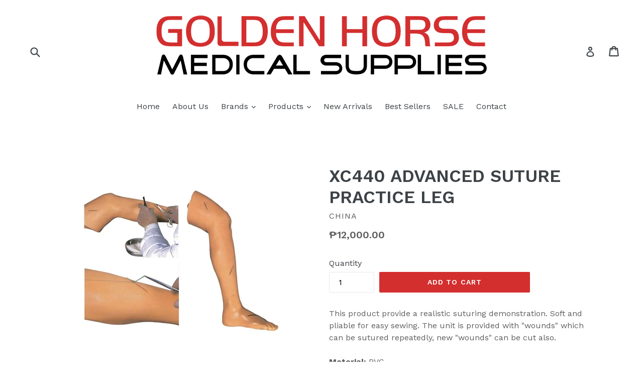

--- FILE ---
content_type: text/html; charset=utf-8
request_url: https://goldenhorsemedicalsupplies.com/products/xc440
body_size: 17302
content:
<!doctype html>
<!--[if IE 9]> <html class="ie9 no-js" lang="en"> <![endif]-->
<!--[if (gt IE 9)|!(IE)]><!--> <html class="no-js" lang="en"> <!--<![endif]-->
<head>
  <meta charset="utf-8">
  <meta http-equiv="X-UA-Compatible" content="IE=edge,chrome=1">
  <meta name="viewport" content="width=device-width,initial-scale=1">
  <meta name="theme-color" content="#d32f2f">
  <link rel="canonical" href="https://goldenhorsemedicalsupplies.com/products/xc440">
  <meta name="google-site-verification" content="iwYaPfNRG88rO-ihiYFj2B4UP2YFTjHKW0IQZbPPwNI" />
  
  <!-- Global site tag (gtag.js) - Google Analytics -->
  <script async src="https://www.googletagmanager.com/gtag/js?id=G-X3EQMHPX0C"></script>
  <script>
    window.dataLayer = window.dataLayer || [];
    function gtag(){dataLayer.push(arguments);}
    gtag('js', new Date());

    gtag('config', 'G-X3EQMHPX0C');
  </script>

  
    <link rel="shortcut icon" href="//goldenhorsemedicalsupplies.com/cdn/shop/files/favicon_32x32.jpg?v=1614281695" type="image/png">
  

  
  <title>
    XC440 ADVANCED SUTURE PRACTICE LEG
    
    
    
      &ndash; Golden Horse Medical Supplies
    
  </title>

  
    <meta name="description" content="This product provide a realistic suturing demonstration. Soft and pliable for easy sewing. The unit is provided with &quot;wounds&quot; which can be sutured repeatedly, new &quot;wounds&quot; can be cut also.Material: PVCCountry of Origin: China">
  

  <!-- /snippets/social-meta-tags.liquid -->
<meta property="og:site_name" content="Golden Horse Medical Supplies">
<meta property="og:url" content="https://goldenhorsemedicalsupplies.com/products/xc440">
<meta property="og:title" content="XC440 ADVANCED SUTURE PRACTICE LEG">
<meta property="og:type" content="product">
<meta property="og:description" content="This product provide a realistic suturing demonstration. Soft and pliable for easy sewing. The unit is provided with &quot;wounds&quot; which can be sutured repeatedly, new &quot;wounds&quot; can be cut also.Material: PVCCountry of Origin: China"><meta property="og:price:amount" content="12,000.00">
  <meta property="og:price:currency" content="PHP"><meta property="og:image" content="http://goldenhorsemedicalsupplies.com/cdn/shop/products/XC440-2T_1024x1024.jpg?v=1511244146">
<meta property="og:image:secure_url" content="https://goldenhorsemedicalsupplies.com/cdn/shop/products/XC440-2T_1024x1024.jpg?v=1511244146">

<meta name="twitter:site" content="@">
<meta name="twitter:card" content="summary_large_image">
<meta name="twitter:title" content="XC440 ADVANCED SUTURE PRACTICE LEG">
<meta name="twitter:description" content="This product provide a realistic suturing demonstration. Soft and pliable for easy sewing. The unit is provided with &quot;wounds&quot; which can be sutured repeatedly, new &quot;wounds&quot; can be cut also.Material: PVCCountry of Origin: China">


  <link href="//goldenhorsemedicalsupplies.com/cdn/shop/t/1/assets/theme.scss.css?v=183494175060166659781713488812" rel="stylesheet" type="text/css" media="all" />
  <link rel="preconnect" href="https://fonts.googleapis.com">
<link rel="preconnect" href="https://fonts.gstatic.com" crossorigin>



  <link rel="preload" as="style" href="//fonts.googleapis.com/css2?family=Work+Sans:wght@400;700&display=swap">
  <link href="//fonts.googleapis.com/css2?family=Work+Sans:wght@400;700&amp;display=swap" rel="stylesheet" type="text/css" media="all" />


  

    <link rel="preload" as="style" href="//fonts.googleapis.com/css2?family=Work+Sans:wght@600&display=swap">
    <link href="//fonts.googleapis.com/css2?family=Work+Sans:wght@600&amp;display=swap" rel="stylesheet" type="text/css" media="all" />
  



  <script>
    var theme = {
      strings: {
        addToCart: "Add to cart",
        soldOut: "Sold out",
        unavailable: "Unavailable",
        showMore: "Show More",
        showLess: "Show Less"
      },
      moneyFormat: "₱{{amount}}"
    }

    document.documentElement.className = document.documentElement.className.replace('no-js', 'js');
  </script>

  <!--[if (lte IE 9) ]><script src="//goldenhorsemedicalsupplies.com/cdn/shop/t/1/assets/match-media.min.js?v=22265819453975888031493349630" type="text/javascript"></script><![endif]-->

  

  <!--[if (gt IE 9)|!(IE)]><!--><script src="//goldenhorsemedicalsupplies.com/cdn/shop/t/1/assets/vendor.js?v=136118274122071307521493349631" defer="defer"></script><!--<![endif]-->
  <!--[if lte IE 9]><script src="//goldenhorsemedicalsupplies.com/cdn/shop/t/1/assets/vendor.js?v=136118274122071307521493349631"></script><![endif]-->

  <!--[if (gt IE 9)|!(IE)]><!--><script src="//goldenhorsemedicalsupplies.com/cdn/shop/t/1/assets/theme.js?v=157915646904488482801493349630" defer="defer"></script><!--<![endif]-->
  <!--[if lte IE 9]><script src="//goldenhorsemedicalsupplies.com/cdn/shop/t/1/assets/theme.js?v=157915646904488482801493349630"></script><![endif]-->

  <script async defer src="https://maps.googleapis.com/maps/api/js?key=AIzaSyD5M-yI9vE0DBFexxbVxuPJxn47U4T2DsM&callback=initMap"
  type="text/javascript"></script>
  
  <script>window.performance && window.performance.mark && window.performance.mark('shopify.content_for_header.start');</script><meta id="shopify-digital-wallet" name="shopify-digital-wallet" content="/19615767/digital_wallets/dialog">
<link rel="alternate" type="application/json+oembed" href="https://goldenhorsemedicalsupplies.com/products/xc440.oembed">
<script async="async" src="/checkouts/internal/preloads.js?locale=en-PH"></script>
<script id="shopify-features" type="application/json">{"accessToken":"a57989c20d9509cbafc92016b78f38fb","betas":["rich-media-storefront-analytics"],"domain":"goldenhorsemedicalsupplies.com","predictiveSearch":true,"shopId":19615767,"locale":"en"}</script>
<script>var Shopify = Shopify || {};
Shopify.shop = "goldenhorsemedicalsupplies.myshopify.com";
Shopify.locale = "en";
Shopify.currency = {"active":"PHP","rate":"1.0"};
Shopify.country = "PH";
Shopify.theme = {"name":"debut","id":181471699,"schema_name":"Debut","schema_version":"1.2.0","theme_store_id":796,"role":"main"};
Shopify.theme.handle = "null";
Shopify.theme.style = {"id":null,"handle":null};
Shopify.cdnHost = "goldenhorsemedicalsupplies.com/cdn";
Shopify.routes = Shopify.routes || {};
Shopify.routes.root = "/";</script>
<script type="module">!function(o){(o.Shopify=o.Shopify||{}).modules=!0}(window);</script>
<script>!function(o){function n(){var o=[];function n(){o.push(Array.prototype.slice.apply(arguments))}return n.q=o,n}var t=o.Shopify=o.Shopify||{};t.loadFeatures=n(),t.autoloadFeatures=n()}(window);</script>
<script id="shop-js-analytics" type="application/json">{"pageType":"product"}</script>
<script defer="defer" async type="module" src="//goldenhorsemedicalsupplies.com/cdn/shopifycloud/shop-js/modules/v2/client.init-shop-cart-sync_BT-GjEfc.en.esm.js"></script>
<script defer="defer" async type="module" src="//goldenhorsemedicalsupplies.com/cdn/shopifycloud/shop-js/modules/v2/chunk.common_D58fp_Oc.esm.js"></script>
<script defer="defer" async type="module" src="//goldenhorsemedicalsupplies.com/cdn/shopifycloud/shop-js/modules/v2/chunk.modal_xMitdFEc.esm.js"></script>
<script type="module">
  await import("//goldenhorsemedicalsupplies.com/cdn/shopifycloud/shop-js/modules/v2/client.init-shop-cart-sync_BT-GjEfc.en.esm.js");
await import("//goldenhorsemedicalsupplies.com/cdn/shopifycloud/shop-js/modules/v2/chunk.common_D58fp_Oc.esm.js");
await import("//goldenhorsemedicalsupplies.com/cdn/shopifycloud/shop-js/modules/v2/chunk.modal_xMitdFEc.esm.js");

  window.Shopify.SignInWithShop?.initShopCartSync?.({"fedCMEnabled":true,"windoidEnabled":true});

</script>
<script>(function() {
  var isLoaded = false;
  function asyncLoad() {
    if (isLoaded) return;
    isLoaded = true;
    var urls = ["https:\/\/cdn.hextom.com\/js\/freeshippingbar.js?shop=goldenhorsemedicalsupplies.myshopify.com"];
    for (var i = 0; i < urls.length; i++) {
      var s = document.createElement('script');
      s.type = 'text/javascript';
      s.async = true;
      s.src = urls[i];
      var x = document.getElementsByTagName('script')[0];
      x.parentNode.insertBefore(s, x);
    }
  };
  if(window.attachEvent) {
    window.attachEvent('onload', asyncLoad);
  } else {
    window.addEventListener('load', asyncLoad, false);
  }
})();</script>
<script id="__st">var __st={"a":19615767,"offset":28800,"reqid":"7e6054d6-1466-47d5-ab18-0ce7b809895f-1769154577","pageurl":"goldenhorsemedicalsupplies.com\/products\/xc440","u":"dc47724dd9ed","p":"product","rtyp":"product","rid":52717060115};</script>
<script>window.ShopifyPaypalV4VisibilityTracking = true;</script>
<script id="captcha-bootstrap">!function(){'use strict';const t='contact',e='account',n='new_comment',o=[[t,t],['blogs',n],['comments',n],[t,'customer']],c=[[e,'customer_login'],[e,'guest_login'],[e,'recover_customer_password'],[e,'create_customer']],r=t=>t.map((([t,e])=>`form[action*='/${t}']:not([data-nocaptcha='true']) input[name='form_type'][value='${e}']`)).join(','),a=t=>()=>t?[...document.querySelectorAll(t)].map((t=>t.form)):[];function s(){const t=[...o],e=r(t);return a(e)}const i='password',u='form_key',d=['recaptcha-v3-token','g-recaptcha-response','h-captcha-response',i],f=()=>{try{return window.sessionStorage}catch{return}},m='__shopify_v',_=t=>t.elements[u];function p(t,e,n=!1){try{const o=window.sessionStorage,c=JSON.parse(o.getItem(e)),{data:r}=function(t){const{data:e,action:n}=t;return t[m]||n?{data:e,action:n}:{data:t,action:n}}(c);for(const[e,n]of Object.entries(r))t.elements[e]&&(t.elements[e].value=n);n&&o.removeItem(e)}catch(o){console.error('form repopulation failed',{error:o})}}const l='form_type',E='cptcha';function T(t){t.dataset[E]=!0}const w=window,h=w.document,L='Shopify',v='ce_forms',y='captcha';let A=!1;((t,e)=>{const n=(g='f06e6c50-85a8-45c8-87d0-21a2b65856fe',I='https://cdn.shopify.com/shopifycloud/storefront-forms-hcaptcha/ce_storefront_forms_captcha_hcaptcha.v1.5.2.iife.js',D={infoText:'Protected by hCaptcha',privacyText:'Privacy',termsText:'Terms'},(t,e,n)=>{const o=w[L][v],c=o.bindForm;if(c)return c(t,g,e,D).then(n);var r;o.q.push([[t,g,e,D],n]),r=I,A||(h.body.append(Object.assign(h.createElement('script'),{id:'captcha-provider',async:!0,src:r})),A=!0)});var g,I,D;w[L]=w[L]||{},w[L][v]=w[L][v]||{},w[L][v].q=[],w[L][y]=w[L][y]||{},w[L][y].protect=function(t,e){n(t,void 0,e),T(t)},Object.freeze(w[L][y]),function(t,e,n,w,h,L){const[v,y,A,g]=function(t,e,n){const i=e?o:[],u=t?c:[],d=[...i,...u],f=r(d),m=r(i),_=r(d.filter((([t,e])=>n.includes(e))));return[a(f),a(m),a(_),s()]}(w,h,L),I=t=>{const e=t.target;return e instanceof HTMLFormElement?e:e&&e.form},D=t=>v().includes(t);t.addEventListener('submit',(t=>{const e=I(t);if(!e)return;const n=D(e)&&!e.dataset.hcaptchaBound&&!e.dataset.recaptchaBound,o=_(e),c=g().includes(e)&&(!o||!o.value);(n||c)&&t.preventDefault(),c&&!n&&(function(t){try{if(!f())return;!function(t){const e=f();if(!e)return;const n=_(t);if(!n)return;const o=n.value;o&&e.removeItem(o)}(t);const e=Array.from(Array(32),(()=>Math.random().toString(36)[2])).join('');!function(t,e){_(t)||t.append(Object.assign(document.createElement('input'),{type:'hidden',name:u})),t.elements[u].value=e}(t,e),function(t,e){const n=f();if(!n)return;const o=[...t.querySelectorAll(`input[type='${i}']`)].map((({name:t})=>t)),c=[...d,...o],r={};for(const[a,s]of new FormData(t).entries())c.includes(a)||(r[a]=s);n.setItem(e,JSON.stringify({[m]:1,action:t.action,data:r}))}(t,e)}catch(e){console.error('failed to persist form',e)}}(e),e.submit())}));const S=(t,e)=>{t&&!t.dataset[E]&&(n(t,e.some((e=>e===t))),T(t))};for(const o of['focusin','change'])t.addEventListener(o,(t=>{const e=I(t);D(e)&&S(e,y())}));const B=e.get('form_key'),M=e.get(l),P=B&&M;t.addEventListener('DOMContentLoaded',(()=>{const t=y();if(P)for(const e of t)e.elements[l].value===M&&p(e,B);[...new Set([...A(),...v().filter((t=>'true'===t.dataset.shopifyCaptcha))])].forEach((e=>S(e,t)))}))}(h,new URLSearchParams(w.location.search),n,t,e,['guest_login'])})(!0,!0)}();</script>
<script integrity="sha256-4kQ18oKyAcykRKYeNunJcIwy7WH5gtpwJnB7kiuLZ1E=" data-source-attribution="shopify.loadfeatures" defer="defer" src="//goldenhorsemedicalsupplies.com/cdn/shopifycloud/storefront/assets/storefront/load_feature-a0a9edcb.js" crossorigin="anonymous"></script>
<script data-source-attribution="shopify.dynamic_checkout.dynamic.init">var Shopify=Shopify||{};Shopify.PaymentButton=Shopify.PaymentButton||{isStorefrontPortableWallets:!0,init:function(){window.Shopify.PaymentButton.init=function(){};var t=document.createElement("script");t.src="https://goldenhorsemedicalsupplies.com/cdn/shopifycloud/portable-wallets/latest/portable-wallets.en.js",t.type="module",document.head.appendChild(t)}};
</script>
<script data-source-attribution="shopify.dynamic_checkout.buyer_consent">
  function portableWalletsHideBuyerConsent(e){var t=document.getElementById("shopify-buyer-consent"),n=document.getElementById("shopify-subscription-policy-button");t&&n&&(t.classList.add("hidden"),t.setAttribute("aria-hidden","true"),n.removeEventListener("click",e))}function portableWalletsShowBuyerConsent(e){var t=document.getElementById("shopify-buyer-consent"),n=document.getElementById("shopify-subscription-policy-button");t&&n&&(t.classList.remove("hidden"),t.removeAttribute("aria-hidden"),n.addEventListener("click",e))}window.Shopify?.PaymentButton&&(window.Shopify.PaymentButton.hideBuyerConsent=portableWalletsHideBuyerConsent,window.Shopify.PaymentButton.showBuyerConsent=portableWalletsShowBuyerConsent);
</script>
<script data-source-attribution="shopify.dynamic_checkout.cart.bootstrap">document.addEventListener("DOMContentLoaded",(function(){function t(){return document.querySelector("shopify-accelerated-checkout-cart, shopify-accelerated-checkout")}if(t())Shopify.PaymentButton.init();else{new MutationObserver((function(e,n){t()&&(Shopify.PaymentButton.init(),n.disconnect())})).observe(document.body,{childList:!0,subtree:!0})}}));
</script>

<script>window.performance && window.performance.mark && window.performance.mark('shopify.content_for_header.end');</script>

  <!-- Google Tag Manager -->
  <script>(function(w,d,s,l,i){w[l]=w[l]||[];w[l].push({'gtm.start':
  new Date().getTime(),event:'gtm.js'});var f=d.getElementsByTagName(s)[0],
  j=d.createElement(s),dl=l!='dataLayer'?'&l='+l:'';j.async=true;j.src=
  'https://www.googletagmanager.com/gtm.js?id='+i+dl;f.parentNode.insertBefore(j,f);
  })(window,document,'script','dataLayer','GTM-K5J79GFP');</script>
  <!-- End Google Tag Manager -->

<link href="https://monorail-edge.shopifysvc.com" rel="dns-prefetch">
<script>(function(){if ("sendBeacon" in navigator && "performance" in window) {try {var session_token_from_headers = performance.getEntriesByType('navigation')[0].serverTiming.find(x => x.name == '_s').description;} catch {var session_token_from_headers = undefined;}var session_cookie_matches = document.cookie.match(/_shopify_s=([^;]*)/);var session_token_from_cookie = session_cookie_matches && session_cookie_matches.length === 2 ? session_cookie_matches[1] : "";var session_token = session_token_from_headers || session_token_from_cookie || "";function handle_abandonment_event(e) {var entries = performance.getEntries().filter(function(entry) {return /monorail-edge.shopifysvc.com/.test(entry.name);});if (!window.abandonment_tracked && entries.length === 0) {window.abandonment_tracked = true;var currentMs = Date.now();var navigation_start = performance.timing.navigationStart;var payload = {shop_id: 19615767,url: window.location.href,navigation_start,duration: currentMs - navigation_start,session_token,page_type: "product"};window.navigator.sendBeacon("https://monorail-edge.shopifysvc.com/v1/produce", JSON.stringify({schema_id: "online_store_buyer_site_abandonment/1.1",payload: payload,metadata: {event_created_at_ms: currentMs,event_sent_at_ms: currentMs}}));}}window.addEventListener('pagehide', handle_abandonment_event);}}());</script>
<script id="web-pixels-manager-setup">(function e(e,d,r,n,o){if(void 0===o&&(o={}),!Boolean(null===(a=null===(i=window.Shopify)||void 0===i?void 0:i.analytics)||void 0===a?void 0:a.replayQueue)){var i,a;window.Shopify=window.Shopify||{};var t=window.Shopify;t.analytics=t.analytics||{};var s=t.analytics;s.replayQueue=[],s.publish=function(e,d,r){return s.replayQueue.push([e,d,r]),!0};try{self.performance.mark("wpm:start")}catch(e){}var l=function(){var e={modern:/Edge?\/(1{2}[4-9]|1[2-9]\d|[2-9]\d{2}|\d{4,})\.\d+(\.\d+|)|Firefox\/(1{2}[4-9]|1[2-9]\d|[2-9]\d{2}|\d{4,})\.\d+(\.\d+|)|Chrom(ium|e)\/(9{2}|\d{3,})\.\d+(\.\d+|)|(Maci|X1{2}).+ Version\/(15\.\d+|(1[6-9]|[2-9]\d|\d{3,})\.\d+)([,.]\d+|)( \(\w+\)|)( Mobile\/\w+|) Safari\/|Chrome.+OPR\/(9{2}|\d{3,})\.\d+\.\d+|(CPU[ +]OS|iPhone[ +]OS|CPU[ +]iPhone|CPU IPhone OS|CPU iPad OS)[ +]+(15[._]\d+|(1[6-9]|[2-9]\d|\d{3,})[._]\d+)([._]\d+|)|Android:?[ /-](13[3-9]|1[4-9]\d|[2-9]\d{2}|\d{4,})(\.\d+|)(\.\d+|)|Android.+Firefox\/(13[5-9]|1[4-9]\d|[2-9]\d{2}|\d{4,})\.\d+(\.\d+|)|Android.+Chrom(ium|e)\/(13[3-9]|1[4-9]\d|[2-9]\d{2}|\d{4,})\.\d+(\.\d+|)|SamsungBrowser\/([2-9]\d|\d{3,})\.\d+/,legacy:/Edge?\/(1[6-9]|[2-9]\d|\d{3,})\.\d+(\.\d+|)|Firefox\/(5[4-9]|[6-9]\d|\d{3,})\.\d+(\.\d+|)|Chrom(ium|e)\/(5[1-9]|[6-9]\d|\d{3,})\.\d+(\.\d+|)([\d.]+$|.*Safari\/(?![\d.]+ Edge\/[\d.]+$))|(Maci|X1{2}).+ Version\/(10\.\d+|(1[1-9]|[2-9]\d|\d{3,})\.\d+)([,.]\d+|)( \(\w+\)|)( Mobile\/\w+|) Safari\/|Chrome.+OPR\/(3[89]|[4-9]\d|\d{3,})\.\d+\.\d+|(CPU[ +]OS|iPhone[ +]OS|CPU[ +]iPhone|CPU IPhone OS|CPU iPad OS)[ +]+(10[._]\d+|(1[1-9]|[2-9]\d|\d{3,})[._]\d+)([._]\d+|)|Android:?[ /-](13[3-9]|1[4-9]\d|[2-9]\d{2}|\d{4,})(\.\d+|)(\.\d+|)|Mobile Safari.+OPR\/([89]\d|\d{3,})\.\d+\.\d+|Android.+Firefox\/(13[5-9]|1[4-9]\d|[2-9]\d{2}|\d{4,})\.\d+(\.\d+|)|Android.+Chrom(ium|e)\/(13[3-9]|1[4-9]\d|[2-9]\d{2}|\d{4,})\.\d+(\.\d+|)|Android.+(UC? ?Browser|UCWEB|U3)[ /]?(15\.([5-9]|\d{2,})|(1[6-9]|[2-9]\d|\d{3,})\.\d+)\.\d+|SamsungBrowser\/(5\.\d+|([6-9]|\d{2,})\.\d+)|Android.+MQ{2}Browser\/(14(\.(9|\d{2,})|)|(1[5-9]|[2-9]\d|\d{3,})(\.\d+|))(\.\d+|)|K[Aa][Ii]OS\/(3\.\d+|([4-9]|\d{2,})\.\d+)(\.\d+|)/},d=e.modern,r=e.legacy,n=navigator.userAgent;return n.match(d)?"modern":n.match(r)?"legacy":"unknown"}(),u="modern"===l?"modern":"legacy",c=(null!=n?n:{modern:"",legacy:""})[u],f=function(e){return[e.baseUrl,"/wpm","/b",e.hashVersion,"modern"===e.buildTarget?"m":"l",".js"].join("")}({baseUrl:d,hashVersion:r,buildTarget:u}),m=function(e){var d=e.version,r=e.bundleTarget,n=e.surface,o=e.pageUrl,i=e.monorailEndpoint;return{emit:function(e){var a=e.status,t=e.errorMsg,s=(new Date).getTime(),l=JSON.stringify({metadata:{event_sent_at_ms:s},events:[{schema_id:"web_pixels_manager_load/3.1",payload:{version:d,bundle_target:r,page_url:o,status:a,surface:n,error_msg:t},metadata:{event_created_at_ms:s}}]});if(!i)return console&&console.warn&&console.warn("[Web Pixels Manager] No Monorail endpoint provided, skipping logging."),!1;try{return self.navigator.sendBeacon.bind(self.navigator)(i,l)}catch(e){}var u=new XMLHttpRequest;try{return u.open("POST",i,!0),u.setRequestHeader("Content-Type","text/plain"),u.send(l),!0}catch(e){return console&&console.warn&&console.warn("[Web Pixels Manager] Got an unhandled error while logging to Monorail."),!1}}}}({version:r,bundleTarget:l,surface:e.surface,pageUrl:self.location.href,monorailEndpoint:e.monorailEndpoint});try{o.browserTarget=l,function(e){var d=e.src,r=e.async,n=void 0===r||r,o=e.onload,i=e.onerror,a=e.sri,t=e.scriptDataAttributes,s=void 0===t?{}:t,l=document.createElement("script"),u=document.querySelector("head"),c=document.querySelector("body");if(l.async=n,l.src=d,a&&(l.integrity=a,l.crossOrigin="anonymous"),s)for(var f in s)if(Object.prototype.hasOwnProperty.call(s,f))try{l.dataset[f]=s[f]}catch(e){}if(o&&l.addEventListener("load",o),i&&l.addEventListener("error",i),u)u.appendChild(l);else{if(!c)throw new Error("Did not find a head or body element to append the script");c.appendChild(l)}}({src:f,async:!0,onload:function(){if(!function(){var e,d;return Boolean(null===(d=null===(e=window.Shopify)||void 0===e?void 0:e.analytics)||void 0===d?void 0:d.initialized)}()){var d=window.webPixelsManager.init(e)||void 0;if(d){var r=window.Shopify.analytics;r.replayQueue.forEach((function(e){var r=e[0],n=e[1],o=e[2];d.publishCustomEvent(r,n,o)})),r.replayQueue=[],r.publish=d.publishCustomEvent,r.visitor=d.visitor,r.initialized=!0}}},onerror:function(){return m.emit({status:"failed",errorMsg:"".concat(f," has failed to load")})},sri:function(e){var d=/^sha384-[A-Za-z0-9+/=]+$/;return"string"==typeof e&&d.test(e)}(c)?c:"",scriptDataAttributes:o}),m.emit({status:"loading"})}catch(e){m.emit({status:"failed",errorMsg:(null==e?void 0:e.message)||"Unknown error"})}}})({shopId: 19615767,storefrontBaseUrl: "https://goldenhorsemedicalsupplies.com",extensionsBaseUrl: "https://extensions.shopifycdn.com/cdn/shopifycloud/web-pixels-manager",monorailEndpoint: "https://monorail-edge.shopifysvc.com/unstable/produce_batch",surface: "storefront-renderer",enabledBetaFlags: ["2dca8a86"],webPixelsConfigList: [{"id":"93782083","configuration":"{\"pixel_id\":\"1669330363254430\",\"pixel_type\":\"facebook_pixel\",\"metaapp_system_user_token\":\"-\"}","eventPayloadVersion":"v1","runtimeContext":"OPEN","scriptVersion":"ca16bc87fe92b6042fbaa3acc2fbdaa6","type":"APP","apiClientId":2329312,"privacyPurposes":["ANALYTICS","MARKETING","SALE_OF_DATA"],"dataSharingAdjustments":{"protectedCustomerApprovalScopes":["read_customer_address","read_customer_email","read_customer_name","read_customer_personal_data","read_customer_phone"]}},{"id":"68550723","eventPayloadVersion":"v1","runtimeContext":"LAX","scriptVersion":"1","type":"CUSTOM","privacyPurposes":["ANALYTICS"],"name":"Google Analytics tag (migrated)"},{"id":"shopify-app-pixel","configuration":"{}","eventPayloadVersion":"v1","runtimeContext":"STRICT","scriptVersion":"0450","apiClientId":"shopify-pixel","type":"APP","privacyPurposes":["ANALYTICS","MARKETING"]},{"id":"shopify-custom-pixel","eventPayloadVersion":"v1","runtimeContext":"LAX","scriptVersion":"0450","apiClientId":"shopify-pixel","type":"CUSTOM","privacyPurposes":["ANALYTICS","MARKETING"]}],isMerchantRequest: false,initData: {"shop":{"name":"Golden Horse Medical Supplies","paymentSettings":{"currencyCode":"PHP"},"myshopifyDomain":"goldenhorsemedicalsupplies.myshopify.com","countryCode":"PH","storefrontUrl":"https:\/\/goldenhorsemedicalsupplies.com"},"customer":null,"cart":null,"checkout":null,"productVariants":[{"price":{"amount":12000.0,"currencyCode":"PHP"},"product":{"title":"XC440 ADVANCED SUTURE PRACTICE LEG","vendor":"China","id":"52717060115","untranslatedTitle":"XC440 ADVANCED SUTURE PRACTICE LEG","url":"\/products\/xc440","type":"INSTRUCTIONAL MODEL"},"id":"513264713747","image":{"src":"\/\/goldenhorsemedicalsupplies.com\/cdn\/shop\/products\/XC440-2T.jpg?v=1511244146"},"sku":"","title":"Default Title","untranslatedTitle":"Default Title"}],"purchasingCompany":null},},"https://goldenhorsemedicalsupplies.com/cdn","fcfee988w5aeb613cpc8e4bc33m6693e112",{"modern":"","legacy":""},{"shopId":"19615767","storefrontBaseUrl":"https:\/\/goldenhorsemedicalsupplies.com","extensionBaseUrl":"https:\/\/extensions.shopifycdn.com\/cdn\/shopifycloud\/web-pixels-manager","surface":"storefront-renderer","enabledBetaFlags":"[\"2dca8a86\"]","isMerchantRequest":"false","hashVersion":"fcfee988w5aeb613cpc8e4bc33m6693e112","publish":"custom","events":"[[\"page_viewed\",{}],[\"product_viewed\",{\"productVariant\":{\"price\":{\"amount\":12000.0,\"currencyCode\":\"PHP\"},\"product\":{\"title\":\"XC440 ADVANCED SUTURE PRACTICE LEG\",\"vendor\":\"China\",\"id\":\"52717060115\",\"untranslatedTitle\":\"XC440 ADVANCED SUTURE PRACTICE LEG\",\"url\":\"\/products\/xc440\",\"type\":\"INSTRUCTIONAL MODEL\"},\"id\":\"513264713747\",\"image\":{\"src\":\"\/\/goldenhorsemedicalsupplies.com\/cdn\/shop\/products\/XC440-2T.jpg?v=1511244146\"},\"sku\":\"\",\"title\":\"Default Title\",\"untranslatedTitle\":\"Default Title\"}}]]"});</script><script>
  window.ShopifyAnalytics = window.ShopifyAnalytics || {};
  window.ShopifyAnalytics.meta = window.ShopifyAnalytics.meta || {};
  window.ShopifyAnalytics.meta.currency = 'PHP';
  var meta = {"product":{"id":52717060115,"gid":"gid:\/\/shopify\/Product\/52717060115","vendor":"China","type":"INSTRUCTIONAL MODEL","handle":"xc440","variants":[{"id":513264713747,"price":1200000,"name":"XC440 ADVANCED SUTURE PRACTICE LEG","public_title":null,"sku":""}],"remote":false},"page":{"pageType":"product","resourceType":"product","resourceId":52717060115,"requestId":"7e6054d6-1466-47d5-ab18-0ce7b809895f-1769154577"}};
  for (var attr in meta) {
    window.ShopifyAnalytics.meta[attr] = meta[attr];
  }
</script>
<script class="analytics">
  (function () {
    var customDocumentWrite = function(content) {
      var jquery = null;

      if (window.jQuery) {
        jquery = window.jQuery;
      } else if (window.Checkout && window.Checkout.$) {
        jquery = window.Checkout.$;
      }

      if (jquery) {
        jquery('body').append(content);
      }
    };

    var hasLoggedConversion = function(token) {
      if (token) {
        return document.cookie.indexOf('loggedConversion=' + token) !== -1;
      }
      return false;
    }

    var setCookieIfConversion = function(token) {
      if (token) {
        var twoMonthsFromNow = new Date(Date.now());
        twoMonthsFromNow.setMonth(twoMonthsFromNow.getMonth() + 2);

        document.cookie = 'loggedConversion=' + token + '; expires=' + twoMonthsFromNow;
      }
    }

    var trekkie = window.ShopifyAnalytics.lib = window.trekkie = window.trekkie || [];
    if (trekkie.integrations) {
      return;
    }
    trekkie.methods = [
      'identify',
      'page',
      'ready',
      'track',
      'trackForm',
      'trackLink'
    ];
    trekkie.factory = function(method) {
      return function() {
        var args = Array.prototype.slice.call(arguments);
        args.unshift(method);
        trekkie.push(args);
        return trekkie;
      };
    };
    for (var i = 0; i < trekkie.methods.length; i++) {
      var key = trekkie.methods[i];
      trekkie[key] = trekkie.factory(key);
    }
    trekkie.load = function(config) {
      trekkie.config = config || {};
      trekkie.config.initialDocumentCookie = document.cookie;
      var first = document.getElementsByTagName('script')[0];
      var script = document.createElement('script');
      script.type = 'text/javascript';
      script.onerror = function(e) {
        var scriptFallback = document.createElement('script');
        scriptFallback.type = 'text/javascript';
        scriptFallback.onerror = function(error) {
                var Monorail = {
      produce: function produce(monorailDomain, schemaId, payload) {
        var currentMs = new Date().getTime();
        var event = {
          schema_id: schemaId,
          payload: payload,
          metadata: {
            event_created_at_ms: currentMs,
            event_sent_at_ms: currentMs
          }
        };
        return Monorail.sendRequest("https://" + monorailDomain + "/v1/produce", JSON.stringify(event));
      },
      sendRequest: function sendRequest(endpointUrl, payload) {
        // Try the sendBeacon API
        if (window && window.navigator && typeof window.navigator.sendBeacon === 'function' && typeof window.Blob === 'function' && !Monorail.isIos12()) {
          var blobData = new window.Blob([payload], {
            type: 'text/plain'
          });

          if (window.navigator.sendBeacon(endpointUrl, blobData)) {
            return true;
          } // sendBeacon was not successful

        } // XHR beacon

        var xhr = new XMLHttpRequest();

        try {
          xhr.open('POST', endpointUrl);
          xhr.setRequestHeader('Content-Type', 'text/plain');
          xhr.send(payload);
        } catch (e) {
          console.log(e);
        }

        return false;
      },
      isIos12: function isIos12() {
        return window.navigator.userAgent.lastIndexOf('iPhone; CPU iPhone OS 12_') !== -1 || window.navigator.userAgent.lastIndexOf('iPad; CPU OS 12_') !== -1;
      }
    };
    Monorail.produce('monorail-edge.shopifysvc.com',
      'trekkie_storefront_load_errors/1.1',
      {shop_id: 19615767,
      theme_id: 181471699,
      app_name: "storefront",
      context_url: window.location.href,
      source_url: "//goldenhorsemedicalsupplies.com/cdn/s/trekkie.storefront.8d95595f799fbf7e1d32231b9a28fd43b70c67d3.min.js"});

        };
        scriptFallback.async = true;
        scriptFallback.src = '//goldenhorsemedicalsupplies.com/cdn/s/trekkie.storefront.8d95595f799fbf7e1d32231b9a28fd43b70c67d3.min.js';
        first.parentNode.insertBefore(scriptFallback, first);
      };
      script.async = true;
      script.src = '//goldenhorsemedicalsupplies.com/cdn/s/trekkie.storefront.8d95595f799fbf7e1d32231b9a28fd43b70c67d3.min.js';
      first.parentNode.insertBefore(script, first);
    };
    trekkie.load(
      {"Trekkie":{"appName":"storefront","development":false,"defaultAttributes":{"shopId":19615767,"isMerchantRequest":null,"themeId":181471699,"themeCityHash":"13926360624795545446","contentLanguage":"en","currency":"PHP","eventMetadataId":"2c5ab5df-cc7c-4d1e-911d-3a6c02c88e4d"},"isServerSideCookieWritingEnabled":true,"monorailRegion":"shop_domain","enabledBetaFlags":["65f19447"]},"Session Attribution":{},"S2S":{"facebookCapiEnabled":true,"source":"trekkie-storefront-renderer","apiClientId":580111}}
    );

    var loaded = false;
    trekkie.ready(function() {
      if (loaded) return;
      loaded = true;

      window.ShopifyAnalytics.lib = window.trekkie;

      var originalDocumentWrite = document.write;
      document.write = customDocumentWrite;
      try { window.ShopifyAnalytics.merchantGoogleAnalytics.call(this); } catch(error) {};
      document.write = originalDocumentWrite;

      window.ShopifyAnalytics.lib.page(null,{"pageType":"product","resourceType":"product","resourceId":52717060115,"requestId":"7e6054d6-1466-47d5-ab18-0ce7b809895f-1769154577","shopifyEmitted":true});

      var match = window.location.pathname.match(/checkouts\/(.+)\/(thank_you|post_purchase)/)
      var token = match? match[1]: undefined;
      if (!hasLoggedConversion(token)) {
        setCookieIfConversion(token);
        window.ShopifyAnalytics.lib.track("Viewed Product",{"currency":"PHP","variantId":513264713747,"productId":52717060115,"productGid":"gid:\/\/shopify\/Product\/52717060115","name":"XC440 ADVANCED SUTURE PRACTICE LEG","price":"12000.00","sku":"","brand":"China","variant":null,"category":"INSTRUCTIONAL MODEL","nonInteraction":true,"remote":false},undefined,undefined,{"shopifyEmitted":true});
      window.ShopifyAnalytics.lib.track("monorail:\/\/trekkie_storefront_viewed_product\/1.1",{"currency":"PHP","variantId":513264713747,"productId":52717060115,"productGid":"gid:\/\/shopify\/Product\/52717060115","name":"XC440 ADVANCED SUTURE PRACTICE LEG","price":"12000.00","sku":"","brand":"China","variant":null,"category":"INSTRUCTIONAL MODEL","nonInteraction":true,"remote":false,"referer":"https:\/\/goldenhorsemedicalsupplies.com\/products\/xc440"});
      }
    });


        var eventsListenerScript = document.createElement('script');
        eventsListenerScript.async = true;
        eventsListenerScript.src = "//goldenhorsemedicalsupplies.com/cdn/shopifycloud/storefront/assets/shop_events_listener-3da45d37.js";
        document.getElementsByTagName('head')[0].appendChild(eventsListenerScript);

})();</script>
  <script>
  if (!window.ga || (window.ga && typeof window.ga !== 'function')) {
    window.ga = function ga() {
      (window.ga.q = window.ga.q || []).push(arguments);
      if (window.Shopify && window.Shopify.analytics && typeof window.Shopify.analytics.publish === 'function') {
        window.Shopify.analytics.publish("ga_stub_called", {}, {sendTo: "google_osp_migration"});
      }
      console.error("Shopify's Google Analytics stub called with:", Array.from(arguments), "\nSee https://help.shopify.com/manual/promoting-marketing/pixels/pixel-migration#google for more information.");
    };
    if (window.Shopify && window.Shopify.analytics && typeof window.Shopify.analytics.publish === 'function') {
      window.Shopify.analytics.publish("ga_stub_initialized", {}, {sendTo: "google_osp_migration"});
    }
  }
</script>
<script
  defer
  src="https://goldenhorsemedicalsupplies.com/cdn/shopifycloud/perf-kit/shopify-perf-kit-3.0.4.min.js"
  data-application="storefront-renderer"
  data-shop-id="19615767"
  data-render-region="gcp-us-central1"
  data-page-type="product"
  data-theme-instance-id="181471699"
  data-theme-name="Debut"
  data-theme-version="1.2.0"
  data-monorail-region="shop_domain"
  data-resource-timing-sampling-rate="10"
  data-shs="true"
  data-shs-beacon="true"
  data-shs-export-with-fetch="true"
  data-shs-logs-sample-rate="1"
  data-shs-beacon-endpoint="https://goldenhorsemedicalsupplies.com/api/collect"
></script>
</head>

<body class="template-product">

  <!-- Google Tag Manager (noscript) -->
  <noscript><iframe src="https://www.googletagmanager.com/ns.html?id=GTM-K5J79GFP"
  height="0" width="0" style="display:none;visibility:hidden"></iframe></noscript>
  <!-- End Google Tag Manager (noscript) -->

  <a class="in-page-link visually-hidden skip-link" href="#MainContent">Skip to content</a>

  <div id="SearchDrawer" class="search-bar drawer drawer--top">
    <div class="search-bar__table">
      <div class="search-bar__table-cell search-bar__form-wrapper">
        <form class="search search-bar__form" action="/search" method="get" role="search">
          <button class="search-bar__submit search__submit btn--link" type="submit">
            <svg aria-hidden="true" focusable="false" role="presentation" class="icon icon-search" viewBox="0 0 37 40"><path d="M35.6 36l-9.8-9.8c4.1-5.4 3.6-13.2-1.3-18.1-5.4-5.4-14.2-5.4-19.7 0-5.4 5.4-5.4 14.2 0 19.7 2.6 2.6 6.1 4.1 9.8 4.1 3 0 5.9-1 8.3-2.8l9.8 9.8c.4.4.9.6 1.4.6s1-.2 1.4-.6c.9-.9.9-2.1.1-2.9zm-20.9-8.2c-2.6 0-5.1-1-7-2.9-3.9-3.9-3.9-10.1 0-14C9.6 9 12.2 8 14.7 8s5.1 1 7 2.9c3.9 3.9 3.9 10.1 0 14-1.9 1.9-4.4 2.9-7 2.9z"/></svg>
            <span class="icon__fallback-text">Submit</span>
          </button>
          <input class="search__input search-bar__input" type="search" name="q" value="" placeholder="Search" aria-label="Search">
        </form>
      </div>
      <div class="search-bar__table-cell text-right">
        <button type="button" class="btn--link search-bar__close js-drawer-close">
          <svg aria-hidden="true" focusable="false" role="presentation" class="icon icon-close" viewBox="0 0 37 40"><path d="M21.3 23l11-11c.8-.8.8-2 0-2.8-.8-.8-2-.8-2.8 0l-11 11-11-11c-.8-.8-2-.8-2.8 0-.8.8-.8 2 0 2.8l11 11-11 11c-.8.8-.8 2 0 2.8.4.4.9.6 1.4.6s1-.2 1.4-.6l11-11 11 11c.4.4.9.6 1.4.6s1-.2 1.4-.6c.8-.8.8-2 0-2.8l-11-11z"/></svg>
          <span class="icon__fallback-text">Close search</span>
        </button>
      </div>
    </div>
  </div>

  <div id="shopify-section-header" class="shopify-section">

<div data-section-id="header" data-section-type="header-section">
  <nav class="mobile-nav-wrapper medium-up--hide" role="navigation">
    <ul id="MobileNav" class="mobile-nav">
      
<li class="mobile-nav__item border-bottom">
          
            <a href="/" class="mobile-nav__link">
              Home
            </a>
          
        </li>
      
<li class="mobile-nav__item border-bottom">
          
            <a href="/pages/about-us" class="mobile-nav__link">
              About Us
            </a>
          
        </li>
      
<li class="mobile-nav__item border-bottom">
          
            <button type="button" class="btn--link js-toggle-submenu mobile-nav__link" data-target="brands" data-level="1">
              Brands
              <div class="mobile-nav__icon">
                <svg aria-hidden="true" focusable="false" role="presentation" class="icon icon-chevron-right" viewBox="0 0 284.49 498.98"><defs><style>.cls-1{fill:#231f20}</style></defs><path class="cls-1" d="M223.18 628.49a35 35 0 0 1-24.75-59.75L388.17 379 198.43 189.26a35 35 0 0 1 49.5-49.5l214.49 214.49a35 35 0 0 1 0 49.5L247.93 618.24a34.89 34.89 0 0 1-24.75 10.25z" transform="translate(-188.18 -129.51)"/></svg>
                <span class="icon__fallback-text">expand</span>
              </div>
            </button>
            <ul class="mobile-nav__dropdown" data-parent="brands" data-level="2">
              <li class="mobile-nav__item border-bottom">
                <div class="mobile-nav__table">
                  <div class="mobile-nav__table-cell mobile-nav__return">
                    <button class="btn--link js-toggle-submenu mobile-nav__return-btn" type="button">
                      <svg aria-hidden="true" focusable="false" role="presentation" class="icon icon-chevron-left" viewBox="0 0 284.49 498.98"><defs><style>.cls-1{fill:#231f20}</style></defs><path class="cls-1" d="M437.67 129.51a35 35 0 0 1 24.75 59.75L272.67 379l189.75 189.74a35 35 0 1 1-49.5 49.5L198.43 403.75a35 35 0 0 1 0-49.5l214.49-214.49a34.89 34.89 0 0 1 24.75-10.25z" transform="translate(-188.18 -129.51)"/></svg>
                      <span class="icon__fallback-text">collapse</span>
                    </button>
                  </div>
                  <a href="/pages/brands" class="mobile-nav__sublist-link mobile-nav__sublist-header">
                    Brands
                  </a>
                </div>
              </li>

              
                <li class="mobile-nav__item border-bottom">
                  <a href="/collections/allen-irving" class="mobile-nav__sublist-link">
                    Allen &amp; Irving
                  </a>
                </li>
              
                <li class="mobile-nav__item border-bottom">
                  <a href="/collections/atomy-products" class="mobile-nav__sublist-link">
                    Atomy Products
                  </a>
                </li>
              
                <li class="mobile-nav__item border-bottom">
                  <a href="/collections/baumanometer" class="mobile-nav__sublist-link">
                    Baumanometer
                  </a>
                </li>
              
                <li class="mobile-nav__item border-bottom">
                  <a href="/collections/bb-tape" class="mobile-nav__sublist-link">
                    BB Tape
                  </a>
                </li>
              
                <li class="mobile-nav__item border-bottom">
                  <a href="/collections/heartway" class="mobile-nav__sublist-link">
                    Heartway
                  </a>
                </li>
              
                <li class="mobile-nav__item border-bottom">
                  <a href="/collections/i-m" class="mobile-nav__sublist-link">
                    I-M
                  </a>
                </li>
              
                <li class="mobile-nav__item border-bottom">
                  <a href="/collections/medchoice" class="mobile-nav__sublist-link">
                    Medchoice
                  </a>
                </li>
              
                <li class="mobile-nav__item border-bottom">
                  <a href="/collections/mti-france" class="mobile-nav__sublist-link">
                    MTI-France
                  </a>
                </li>
              
                <li class="mobile-nav__item border-bottom">
                  <a href="/collections/omron" class="mobile-nav__sublist-link">
                    Omron
                  </a>
                </li>
              
                <li class="mobile-nav__item border-bottom">
                  <a href="/collections/spirit" class="mobile-nav__sublist-link">
                    Spirit
                  </a>
                </li>
              
                <li class="mobile-nav__item border-bottom">
                  <a href="/collections/sturdy" class="mobile-nav__sublist-link">
                    Sturdy
                  </a>
                </li>
              
                <li class="mobile-nav__item">
                  <a href="/collections/theraband" class="mobile-nav__sublist-link">
                    Theraband
                  </a>
                </li>
              

            </ul>
          
        </li>
      
<li class="mobile-nav__item border-bottom">
          
            <button type="button" class="btn--link js-toggle-submenu mobile-nav__link" data-target="products" data-level="1">
              Products
              <div class="mobile-nav__icon">
                <svg aria-hidden="true" focusable="false" role="presentation" class="icon icon-chevron-right" viewBox="0 0 284.49 498.98"><defs><style>.cls-1{fill:#231f20}</style></defs><path class="cls-1" d="M223.18 628.49a35 35 0 0 1-24.75-59.75L388.17 379 198.43 189.26a35 35 0 0 1 49.5-49.5l214.49 214.49a35 35 0 0 1 0 49.5L247.93 618.24a34.89 34.89 0 0 1-24.75 10.25z" transform="translate(-188.18 -129.51)"/></svg>
                <span class="icon__fallback-text">expand</span>
              </div>
            </button>
            <ul class="mobile-nav__dropdown" data-parent="products" data-level="2">
              <li class="mobile-nav__item border-bottom">
                <div class="mobile-nav__table">
                  <div class="mobile-nav__table-cell mobile-nav__return">
                    <button class="btn--link js-toggle-submenu mobile-nav__return-btn" type="button">
                      <svg aria-hidden="true" focusable="false" role="presentation" class="icon icon-chevron-left" viewBox="0 0 284.49 498.98"><defs><style>.cls-1{fill:#231f20}</style></defs><path class="cls-1" d="M437.67 129.51a35 35 0 0 1 24.75 59.75L272.67 379l189.75 189.74a35 35 0 1 1-49.5 49.5L198.43 403.75a35 35 0 0 1 0-49.5l214.49-214.49a34.89 34.89 0 0 1 24.75-10.25z" transform="translate(-188.18 -129.51)"/></svg>
                      <span class="icon__fallback-text">collapse</span>
                    </button>
                  </div>
                  <a href="/collections/all" class="mobile-nav__sublist-link mobile-nav__sublist-header">
                    Products
                  </a>
                </div>
              </li>

              
                <li class="mobile-nav__item border-bottom">
                  <a href="/collections/apparel-and-linen" class="mobile-nav__sublist-link">
                    Apparel and Linen
                  </a>
                </li>
              
                <li class="mobile-nav__item border-bottom">
                  <a href="/collections/assistive-devices" class="mobile-nav__sublist-link">
                    Assistive Devices
                  </a>
                </li>
              
                <li class="mobile-nav__item border-bottom">
                  <a href="/collections/blood-pressure-apparatuses" class="mobile-nav__sublist-link">
                    Blood Pressure Apparatuses
                  </a>
                </li>
              
                <li class="mobile-nav__item border-bottom">
                  <a href="/collections/commode-chairs" class="mobile-nav__sublist-link">
                    Commode Chairs
                  </a>
                </li>
              
                <li class="mobile-nav__item border-bottom">
                  <a href="/collections/diagnostic-instruments" class="mobile-nav__sublist-link">
                    Diagnostic Instruments
                  </a>
                </li>
              
                <li class="mobile-nav__item border-bottom">
                  <a href="/collections/eye-care" class="mobile-nav__sublist-link">
                    Eye Care
                  </a>
                </li>
              
                <li class="mobile-nav__item border-bottom">
                  <a href="/collections/first-aid-kit" class="mobile-nav__sublist-link">
                    First Aid Kit
                  </a>
                </li>
              
                <li class="mobile-nav__item border-bottom">
                  <a href="/collections/atomy-products-1" class="mobile-nav__sublist-link">
                    Food Supplements
                  </a>
                </li>
              
                <li class="mobile-nav__item border-bottom">
                  <a href="/collections/home-care" class="mobile-nav__sublist-link">
                    Home Care
                  </a>
                </li>
              
                <li class="mobile-nav__item border-bottom">
                  <a href="/collections/hospital-beds" class="mobile-nav__sublist-link">
                    Hospital Beds
                  </a>
                </li>
              
                <li class="mobile-nav__item border-bottom">
                  <a href="/collections/hospital-equipment" class="mobile-nav__sublist-link">
                    Hospital Equipment
                  </a>
                </li>
              
                <li class="mobile-nav__item border-bottom">
                  <a href="/collections/hot-and-cold-pack" class="mobile-nav__sublist-link">
                    Hot and Cold Pack
                  </a>
                </li>
              
                <li class="mobile-nav__item border-bottom">
                  <a href="/collections/instructional-models" class="mobile-nav__sublist-link">
                    Instructional Models
                  </a>
                </li>
              
                <li class="mobile-nav__item border-bottom">
                  <a href="/collections/medical-stockings" class="mobile-nav__sublist-link">
                    Medical Stockings
                  </a>
                </li>
              
                <li class="mobile-nav__item border-bottom">
                  <a href="/collections/medical-supplies" class="mobile-nav__sublist-link">
                    Medical Supplies
                  </a>
                </li>
              
                <li class="mobile-nav__item border-bottom">
                  <a href="/collections/personal-protective-equipment" class="mobile-nav__sublist-link">
                    Personal Protective Equipment
                  </a>
                </li>
              
                <li class="mobile-nav__item border-bottom">
                  <a href="/collections/physical-therapy" class="mobile-nav__sublist-link">
                    Physical Therapy
                  </a>
                </li>
              
                <li class="mobile-nav__item border-bottom">
                  <a href="/collections/rehabilitation-supports" class="mobile-nav__sublist-link">
                    Rehabilitation Support
                  </a>
                </li>
              
                <li class="mobile-nav__item border-bottom">
                  <a href="/collections/rescue-and-emergency" class="mobile-nav__sublist-link">
                    Rescue and Emergency
                  </a>
                </li>
              
                <li class="mobile-nav__item border-bottom">
                  <a href="/collections/respiratory-care" class="mobile-nav__sublist-link">
                    Repiratory Care
                  </a>
                </li>
              
                <li class="mobile-nav__item border-bottom">
                  <a href="/collections/silicone-foot-protectors" class="mobile-nav__sublist-link">
                    Silicone Foot Protectors
                  </a>
                </li>
              
                <li class="mobile-nav__item border-bottom">
                  <a href="/collections/sterilization-devices" class="mobile-nav__sublist-link">
                    Sterilization Devices
                  </a>
                </li>
              
                <li class="mobile-nav__item border-bottom">
                  <a href="/collections/solutions-1" class="mobile-nav__sublist-link">
                    Solutions
                  </a>
                </li>
              
                <li class="mobile-nav__item border-bottom">
                  <a href="/collections/surgical-instruments" class="mobile-nav__sublist-link">
                    Surgical Instruments
                  </a>
                </li>
              
                <li class="mobile-nav__item border-bottom">
                  <a href="/collections/theraband-items" class="mobile-nav__sublist-link">
                    Theraband Items
                  </a>
                </li>
              
                <li class="mobile-nav__item border-bottom">
                  <a href="/collections/weighing-scales" class="mobile-nav__sublist-link">
                    Weighing Scales
                  </a>
                </li>
              
                <li class="mobile-nav__item border-bottom">
                  <a href="/collections/wheelchairs" class="mobile-nav__sublist-link">
                    Wheelchairs
                  </a>
                </li>
              
                <li class="mobile-nav__item border-bottom">
                  <a href="/collections/wheelchair-accessories" class="mobile-nav__sublist-link">
                    Wheelchair Accessories
                  </a>
                </li>
              
                <li class="mobile-nav__item">
                  <a href="/collections/wound-care" class="mobile-nav__sublist-link">
                    Wound Care
                  </a>
                </li>
              

            </ul>
          
        </li>
      
<li class="mobile-nav__item border-bottom">
          
            <a href="/collections/new-arrivals" class="mobile-nav__link">
              New Arrivals
            </a>
          
        </li>
      
<li class="mobile-nav__item border-bottom">
          
            <a href="/collections/best-sellers" class="mobile-nav__link">
              Best Sellers
            </a>
          
        </li>
      
<li class="mobile-nav__item border-bottom">
          
            <a href="/collections/sale" class="mobile-nav__link">
              SALE
            </a>
          
        </li>
      
<li class="mobile-nav__item">
          
            <a href="/pages/contact-us" class="mobile-nav__link">
              Contact
            </a>
          
        </li>
      
    </ul>
  </nav>

  

  <header class="site-header logo--center" role="banner">
    <div class="grid grid--no-gutters grid--table">
      
        <div class="grid__item small--hide medium-up--one-quarter">
          <div class="site-header__search">
            <form action="/search" method="get" class="search-header search" role="search">
  <input class="search-header__input search__input"
    type="search"
    name="q"
    placeholder="Search"
    aria-label="Search">
  <button class="search-header__submit search__submit btn--link" type="submit">
    <svg aria-hidden="true" focusable="false" role="presentation" class="icon icon-search" viewBox="0 0 37 40"><path d="M35.6 36l-9.8-9.8c4.1-5.4 3.6-13.2-1.3-18.1-5.4-5.4-14.2-5.4-19.7 0-5.4 5.4-5.4 14.2 0 19.7 2.6 2.6 6.1 4.1 9.8 4.1 3 0 5.9-1 8.3-2.8l9.8 9.8c.4.4.9.6 1.4.6s1-.2 1.4-.6c.9-.9.9-2.1.1-2.9zm-20.9-8.2c-2.6 0-5.1-1-7-2.9-3.9-3.9-3.9-10.1 0-14C9.6 9 12.2 8 14.7 8s5.1 1 7 2.9c3.9 3.9 3.9 10.1 0 14-1.9 1.9-4.4 2.9-7 2.9z"/></svg>
    <span class="icon__fallback-text">Submit</span>
  </button>
</form>

          </div>
        </div>
      

      

      <div class="grid__item small--one-half medium--one-third large-up--one-quarter logo-align--center">
        
        
          <div class="h2 site-header__logo" itemscope itemtype="http://schema.org/Organization">
        
          
            <a href="/" itemprop="url" class="site-header__logo-image site-header__logo-image--centered">
              
              <img src="//goldenhorsemedicalsupplies.com/cdn/shop/files/Logo_660x120_660x.png?v=1614281695"
                   srcset="//goldenhorsemedicalsupplies.com/cdn/shop/files/Logo_660x120_660x.png?v=1614281695 1x, //goldenhorsemedicalsupplies.com/cdn/shop/files/Logo_660x120_660x@2x.png?v=1614281695 2x"
                   alt="Golden Horse Medical Supplies"
                   itemprop="logo">
            </a>
          
        
          </div>
        
      </div>

      

      <div class="grid__item small--one-half medium-up--one-quarter text-right site-header__icons site-header__icons--plus">
        <div class="site-header__icons-wrapper">
          

          <button type="button" class="btn--link site-header__search-toggle js-drawer-open-top medium-up--hide">
            <svg aria-hidden="true" focusable="false" role="presentation" class="icon icon-search" viewBox="0 0 37 40"><path d="M35.6 36l-9.8-9.8c4.1-5.4 3.6-13.2-1.3-18.1-5.4-5.4-14.2-5.4-19.7 0-5.4 5.4-5.4 14.2 0 19.7 2.6 2.6 6.1 4.1 9.8 4.1 3 0 5.9-1 8.3-2.8l9.8 9.8c.4.4.9.6 1.4.6s1-.2 1.4-.6c.9-.9.9-2.1.1-2.9zm-20.9-8.2c-2.6 0-5.1-1-7-2.9-3.9-3.9-3.9-10.1 0-14C9.6 9 12.2 8 14.7 8s5.1 1 7 2.9c3.9 3.9 3.9 10.1 0 14-1.9 1.9-4.4 2.9-7 2.9z"/></svg>
            <span class="icon__fallback-text">Search</span>
          </button>

          
            
              <a href="/account/login" class="site-header__account">
                <svg aria-hidden="true" focusable="false" role="presentation" class="icon icon-login" viewBox="0 0 28.33 37.68"><path d="M14.17 14.9a7.45 7.45 0 1 0-7.5-7.45 7.46 7.46 0 0 0 7.5 7.45zm0-10.91a3.45 3.45 0 1 1-3.5 3.46A3.46 3.46 0 0 1 14.17 4zM14.17 16.47A14.18 14.18 0 0 0 0 30.68c0 1.41.66 4 5.11 5.66a27.17 27.17 0 0 0 9.06 1.34c6.54 0 14.17-1.84 14.17-7a14.18 14.18 0 0 0-14.17-14.21zm0 17.21c-6.3 0-10.17-1.77-10.17-3a10.17 10.17 0 1 1 20.33 0c.01 1.23-3.86 3-10.16 3z"/></svg>
                <span class="icon__fallback-text">Log in</span>
              </a>
            
          

          <a href="/cart" class="site-header__cart">
            <svg aria-hidden="true" focusable="false" role="presentation" class="icon icon-cart" viewBox="0 0 37 40"><path d="M36.5 34.8L33.3 8h-5.9C26.7 3.9 23 .8 18.5.8S10.3 3.9 9.6 8H3.7L.5 34.8c-.2 1.5.4 2.4.9 3 .5.5 1.4 1.2 3.1 1.2h28c1.3 0 2.4-.4 3.1-1.3.7-.7 1-1.8.9-2.9zm-18-30c2.2 0 4.1 1.4 4.7 3.2h-9.5c.7-1.9 2.6-3.2 4.8-3.2zM4.5 35l2.8-23h2.2v3c0 1.1.9 2 2 2s2-.9 2-2v-3h10v3c0 1.1.9 2 2 2s2-.9 2-2v-3h2.2l2.8 23h-28z"/></svg>
            <span class="visually-hidden">Cart</span>
            <span class="icon__fallback-text">Cart</span>
            
          </a>

          
            <button type="button" class="btn--link site-header__menu js-mobile-nav-toggle mobile-nav--open">
              <svg aria-hidden="true" focusable="false" role="presentation" class="icon icon-hamburger" viewBox="0 0 37 40"><path d="M33.5 25h-30c-1.1 0-2-.9-2-2s.9-2 2-2h30c1.1 0 2 .9 2 2s-.9 2-2 2zm0-11.5h-30c-1.1 0-2-.9-2-2s.9-2 2-2h30c1.1 0 2 .9 2 2s-.9 2-2 2zm0 23h-30c-1.1 0-2-.9-2-2s.9-2 2-2h30c1.1 0 2 .9 2 2s-.9 2-2 2z"/></svg>
              <svg aria-hidden="true" focusable="false" role="presentation" class="icon icon-close" viewBox="0 0 37 40"><path d="M21.3 23l11-11c.8-.8.8-2 0-2.8-.8-.8-2-.8-2.8 0l-11 11-11-11c-.8-.8-2-.8-2.8 0-.8.8-.8 2 0 2.8l11 11-11 11c-.8.8-.8 2 0 2.8.4.4.9.6 1.4.6s1-.2 1.4-.6l11-11 11 11c.4.4.9.6 1.4.6s1-.2 1.4-.6c.8-.8.8-2 0-2.8l-11-11z"/></svg>
              <span class="icon__fallback-text">expand/collapse</span>
            </button>
          
        </div>

      </div>
    </div>
  </header>

  
  <nav class="small--hide" id="AccessibleNav" role="navigation">
    <ul class="site-nav list--inline site-nav--centered" id="SiteNav">
  

      <li >
        <a href="/" class="site-nav__link site-nav__link--main">Home</a>
      </li>
    
  

      <li >
        <a href="/pages/about-us" class="site-nav__link site-nav__link--main">About Us</a>
      </li>
    
  

      <li class="site-nav--has-dropdown">
        <a href="/pages/brands" class="site-nav__link site-nav__link--main" aria-has-popup="true" aria-expanded="false" aria-controls="SiteNavLabel-brands">
          Brands
          <svg aria-hidden="true" focusable="false" role="presentation" class="icon icon--wide icon-chevron-down" viewBox="0 0 498.98 284.49"><defs><style>.cls-1{fill:#231f20}</style></defs><path class="cls-1" d="M80.93 271.76A35 35 0 0 1 140.68 247l189.74 189.75L520.16 247a35 35 0 1 1 49.5 49.5L355.17 511a35 35 0 0 1-49.5 0L91.18 296.5a34.89 34.89 0 0 1-10.25-24.74z" transform="translate(-80.93 -236.76)"/></svg>
          <span class="visually-hidden">expand</span>
        </a>

        <div class="site-nav__dropdown" id="SiteNavLabel-brands">
          <ul>
            
              <li >
                <a href="/collections/allen-irving" class="site-nav__link site-nav__child-link">Allen &amp; Irving</a>
              </li>
            
              <li >
                <a href="/collections/atomy-products" class="site-nav__link site-nav__child-link">Atomy Products</a>
              </li>
            
              <li >
                <a href="/collections/baumanometer" class="site-nav__link site-nav__child-link">Baumanometer</a>
              </li>
            
              <li >
                <a href="/collections/bb-tape" class="site-nav__link site-nav__child-link">BB Tape</a>
              </li>
            
              <li >
                <a href="/collections/heartway" class="site-nav__link site-nav__child-link">Heartway</a>
              </li>
            
              <li >
                <a href="/collections/i-m" class="site-nav__link site-nav__child-link">I-M</a>
              </li>
            
              <li >
                <a href="/collections/medchoice" class="site-nav__link site-nav__child-link">Medchoice</a>
              </li>
            
              <li >
                <a href="/collections/mti-france" class="site-nav__link site-nav__child-link">MTI-France</a>
              </li>
            
              <li >
                <a href="/collections/omron" class="site-nav__link site-nav__child-link">Omron</a>
              </li>
            
              <li >
                <a href="/collections/spirit" class="site-nav__link site-nav__child-link">Spirit</a>
              </li>
            
              <li >
                <a href="/collections/sturdy" class="site-nav__link site-nav__child-link">Sturdy</a>
              </li>
            
              <li >
                <a href="/collections/theraband" class="site-nav__link site-nav__child-link site-nav__link--last">Theraband</a>
              </li>
            
          </ul>
        </div>
      </li>
    
  

      <li class="site-nav--has-dropdown">
        <a href="/collections/all" class="site-nav__link site-nav__link--main" aria-has-popup="true" aria-expanded="false" aria-controls="SiteNavLabel-products">
          Products
          <svg aria-hidden="true" focusable="false" role="presentation" class="icon icon--wide icon-chevron-down" viewBox="0 0 498.98 284.49"><defs><style>.cls-1{fill:#231f20}</style></defs><path class="cls-1" d="M80.93 271.76A35 35 0 0 1 140.68 247l189.74 189.75L520.16 247a35 35 0 1 1 49.5 49.5L355.17 511a35 35 0 0 1-49.5 0L91.18 296.5a34.89 34.89 0 0 1-10.25-24.74z" transform="translate(-80.93 -236.76)"/></svg>
          <span class="visually-hidden">expand</span>
        </a>

        <div class="site-nav__dropdown" id="SiteNavLabel-products">
          <ul>
            
              <li >
                <a href="/collections/apparel-and-linen" class="site-nav__link site-nav__child-link">Apparel and Linen</a>
              </li>
            
              <li >
                <a href="/collections/assistive-devices" class="site-nav__link site-nav__child-link">Assistive Devices</a>
              </li>
            
              <li >
                <a href="/collections/blood-pressure-apparatuses" class="site-nav__link site-nav__child-link">Blood Pressure Apparatuses</a>
              </li>
            
              <li >
                <a href="/collections/commode-chairs" class="site-nav__link site-nav__child-link">Commode Chairs</a>
              </li>
            
              <li >
                <a href="/collections/diagnostic-instruments" class="site-nav__link site-nav__child-link">Diagnostic Instruments</a>
              </li>
            
              <li >
                <a href="/collections/eye-care" class="site-nav__link site-nav__child-link">Eye Care</a>
              </li>
            
              <li >
                <a href="/collections/first-aid-kit" class="site-nav__link site-nav__child-link">First Aid Kit</a>
              </li>
            
              <li >
                <a href="/collections/atomy-products-1" class="site-nav__link site-nav__child-link">Food Supplements</a>
              </li>
            
              <li >
                <a href="/collections/home-care" class="site-nav__link site-nav__child-link">Home Care</a>
              </li>
            
              <li >
                <a href="/collections/hospital-beds" class="site-nav__link site-nav__child-link">Hospital Beds</a>
              </li>
            
              <li >
                <a href="/collections/hospital-equipment" class="site-nav__link site-nav__child-link">Hospital Equipment</a>
              </li>
            
              <li >
                <a href="/collections/hot-and-cold-pack" class="site-nav__link site-nav__child-link">Hot and Cold Pack</a>
              </li>
            
              <li >
                <a href="/collections/instructional-models" class="site-nav__link site-nav__child-link">Instructional Models</a>
              </li>
            
              <li >
                <a href="/collections/medical-stockings" class="site-nav__link site-nav__child-link">Medical Stockings</a>
              </li>
            
              <li >
                <a href="/collections/medical-supplies" class="site-nav__link site-nav__child-link">Medical Supplies</a>
              </li>
            
              <li >
                <a href="/collections/personal-protective-equipment" class="site-nav__link site-nav__child-link">Personal Protective Equipment</a>
              </li>
            
              <li >
                <a href="/collections/physical-therapy" class="site-nav__link site-nav__child-link">Physical Therapy</a>
              </li>
            
              <li >
                <a href="/collections/rehabilitation-supports" class="site-nav__link site-nav__child-link">Rehabilitation Support</a>
              </li>
            
              <li >
                <a href="/collections/rescue-and-emergency" class="site-nav__link site-nav__child-link">Rescue and Emergency</a>
              </li>
            
              <li >
                <a href="/collections/respiratory-care" class="site-nav__link site-nav__child-link">Repiratory Care</a>
              </li>
            
              <li >
                <a href="/collections/silicone-foot-protectors" class="site-nav__link site-nav__child-link">Silicone Foot Protectors</a>
              </li>
            
              <li >
                <a href="/collections/sterilization-devices" class="site-nav__link site-nav__child-link">Sterilization Devices</a>
              </li>
            
              <li >
                <a href="/collections/solutions-1" class="site-nav__link site-nav__child-link">Solutions</a>
              </li>
            
              <li >
                <a href="/collections/surgical-instruments" class="site-nav__link site-nav__child-link">Surgical Instruments</a>
              </li>
            
              <li >
                <a href="/collections/theraband-items" class="site-nav__link site-nav__child-link">Theraband Items</a>
              </li>
            
              <li >
                <a href="/collections/weighing-scales" class="site-nav__link site-nav__child-link">Weighing Scales</a>
              </li>
            
              <li >
                <a href="/collections/wheelchairs" class="site-nav__link site-nav__child-link">Wheelchairs</a>
              </li>
            
              <li >
                <a href="/collections/wheelchair-accessories" class="site-nav__link site-nav__child-link">Wheelchair Accessories</a>
              </li>
            
              <li >
                <a href="/collections/wound-care" class="site-nav__link site-nav__child-link site-nav__link--last">Wound Care</a>
              </li>
            
          </ul>
        </div>
      </li>
    
  

      <li >
        <a href="/collections/new-arrivals" class="site-nav__link site-nav__link--main">New Arrivals</a>
      </li>
    
  

      <li >
        <a href="/collections/best-sellers" class="site-nav__link site-nav__link--main">Best Sellers</a>
      </li>
    
  

      <li >
        <a href="/collections/sale" class="site-nav__link site-nav__link--main">SALE</a>
      </li>
    
  

      <li >
        <a href="/pages/contact-us" class="site-nav__link site-nav__link--main">Contact</a>
      </li>
    
  
</ul>

  </nav>
  
  <style>
    
      .site-header__logo-image {
        max-width: 660px;
      }
    

    
  </style>
</div>


</div>

  <div class="page-container" id="PageContainer">

    <main class="main-content" id="MainContent" role="main">
      

<div id="shopify-section-product-template" class="shopify-section"><div class="product-template__container page-width" itemscope itemtype="http://schema.org/Product" id="ProductSection-product-template" data-section-id="product-template" data-section-type="product" data-enable-history-state="true">
  <meta itemprop="name" content="XC440 ADVANCED SUTURE PRACTICE LEG">
  <meta itemprop="url" content="https://goldenhorsemedicalsupplies.com/products/xc440">
  <meta itemprop="image" content="//goldenhorsemedicalsupplies.com/cdn/shop/products/XC440-2T_800x.jpg?v=1511244146">

  


  <div class="grid product-single">
    <div class="grid__item product-single__photos medium-up--one-half"><div id="FeaturedImageZoom-product-template" class="product-single__photo" data-zoom="//goldenhorsemedicalsupplies.com/cdn/shop/products/XC440-2T_1024x1024@2x.jpg?v=1511244146">
        <img src="//goldenhorsemedicalsupplies.com/cdn/shop/products/XC440-2T_530x@2x.jpg?v=1511244146" alt="XC440 ADVANCED SUTURE PRACTICE LEG" id="FeaturedImage-product-template" class="product-featured-img js-zoom-enabled">
      </div>

      
    </div>

    <div class="grid__item medium-up--one-half">
      <div class="product-single__meta">

        <h1 itemprop="name" class="product-single__title">XC440 ADVANCED SUTURE PRACTICE LEG</h1>

        
          <p itemprop="brand" class="product-single__vendor">China</p>
        

        <div itemprop="offers" itemscope itemtype="http://schema.org/Offer">
          <meta itemprop="priceCurrency" content="PHP">

          <link itemprop="availability" href="http://schema.org/InStock">

          <p class="product-single__price product-single__price-product-template">
            
              <span class="visually-hidden">Regular price</span>
              <s id="ComparePrice-product-template" class="hide"></s>
              <span class="product-price__price product-price__price-product-template">
                <span id="ProductPrice-product-template"
                  itemprop="price" content="12000.0">
                  ₱12,000.00
                </span>
                <span class="product-price__sale-label product-price__sale-label-product-template hide">Sale</span>
              </span>
            
          </p>

          <form action="/cart/add" method="post" enctype="multipart/form-data" class="product-form product-form-product-template" data-section="product-template">
            

            <select name="id" id="ProductSelect-product-template" data-section="product-template" class="product-form__variants no-js">
              
                
                  <option  selected="selected"  value="513264713747">
                    Default Title
                  </option>
                
              
            </select>

            
              <div class="product-form__item product-form__item--quantity">
                <label for="Quantity">Quantity</label>
                <input type="number" id="Quantity" name="quantity" value="1" min="1" class="product-form__input" pattern="[0-9]*">
              </div>
            

            <div class="product-form__item product-form__item--submit">
              <button type="submit" name="add" id="AddToCart-product-template"  class="btn product-form__cart-submit product-form__cart-submit--small">
                <span id="AddToCartText-product-template">
                  
                    Add to cart
                  
                </span>
              </button>
            </div>
          </form>

        </div>

        <div class="product-single__description rte" itemprop="description">
          <span><inline>This product provide a realistic suturing demonstration. Soft and pliable for easy sewing. The unit is provided with "wounds" which can be sutured repeatedly, new "wounds" can be cut also.</inline></span><span><inline><br></inline></span><span><inline><inline><inline><inline><inline><br><b>Material:</b> PVC<br><b>Country of Origin:</b> China</inline></inline></inline></inline></inline></span>
        </div>

        
          <!-- /snippets/social-sharing.liquid -->
<div class="social-sharing">

  
    <a target="_blank" href="//www.facebook.com/sharer.php?u=https://goldenhorsemedicalsupplies.com/products/xc440" class="btn btn--small btn--secondary btn--share share-facebook" title="Share on Facebook">
      <svg aria-hidden="true" focusable="false" role="presentation" class="icon icon-facebook" viewBox="0 0 20 20"><path fill="#444" d="M18.05.811q.439 0 .744.305t.305.744v16.637q0 .439-.305.744t-.744.305h-4.732v-7.221h2.415l.342-2.854h-2.757v-1.83q0-.659.293-1t1.073-.342h1.488V3.762q-.976-.098-2.171-.098-1.634 0-2.635.964t-1 2.72V9.47H7.951v2.854h2.415v7.221H1.413q-.439 0-.744-.305t-.305-.744V1.859q0-.439.305-.744T1.413.81H18.05z"/></svg>
      <span class="share-title" aria-hidden="true">Share</span>
      <span class="visually-hidden">Share on Facebook</span>
    </a>
  

  
    <a target="_blank" href="//twitter.com/share?text=XC440%20ADVANCED%20SUTURE%20PRACTICE%20LEG&amp;url=https://goldenhorsemedicalsupplies.com/products/xc440" class="btn btn--small btn--secondary btn--share share-twitter" title="Tweet on Twitter">
      <svg aria-hidden="true" focusable="false" role="presentation" class="icon icon-twitter" viewBox="0 0 20 20"><path fill="#444" d="M19.551 4.208q-.815 1.202-1.956 2.038 0 .082.02.255t.02.255q0 1.589-.469 3.179t-1.426 3.036-2.272 2.567-3.158 1.793-3.963.672q-3.301 0-6.031-1.773.571.041.937.041 2.751 0 4.911-1.671-1.284-.02-2.292-.784T2.456 11.85q.346.082.754.082.55 0 1.039-.163-1.365-.285-2.262-1.365T1.09 7.918v-.041q.774.408 1.773.448-.795-.53-1.263-1.396t-.469-1.864q0-1.019.509-1.997 1.487 1.854 3.596 2.924T9.81 7.184q-.143-.509-.143-.897 0-1.63 1.161-2.781t2.832-1.151q.815 0 1.569.326t1.284.917q1.345-.265 2.506-.958-.428 1.386-1.732 2.18 1.243-.163 2.262-.611z"/></svg>
      <span class="share-title" aria-hidden="true">Tweet</span>
      <span class="visually-hidden">Tweet on Twitter</span>
    </a>
  

  
    <a target="_blank" href="//pinterest.com/pin/create/button/?url=https://goldenhorsemedicalsupplies.com/products/xc440&amp;media=//goldenhorsemedicalsupplies.com/cdn/shop/products/XC440-2T_1024x1024.jpg?v=1511244146&amp;description=XC440%20ADVANCED%20SUTURE%20PRACTICE%20LEG" class="btn btn--small btn--secondary btn--share share-pinterest" title="Pin on Pinterest">
      <svg aria-hidden="true" focusable="false" role="presentation" class="icon icon-pinterest" viewBox="0 0 20 20"><path fill="#444" d="M9.958.811q1.903 0 3.635.744t2.988 2 2 2.988.744 3.635q0 2.537-1.256 4.696t-3.415 3.415-4.696 1.256q-1.39 0-2.659-.366.707-1.147.951-2.025l.659-2.561q.244.463.903.817t1.39.354q1.464 0 2.622-.842t1.793-2.305.634-3.293q0-2.171-1.671-3.769t-4.257-1.598q-1.586 0-2.903.537T5.298 5.897 4.066 7.775t-.427 2.037q0 1.268.476 2.22t1.427 1.342q.171.073.293.012t.171-.232q.171-.61.195-.756.098-.268-.122-.512-.634-.707-.634-1.83 0-1.854 1.281-3.183t3.354-1.329q1.83 0 2.854 1t1.025 2.61q0 1.342-.366 2.476t-1.049 1.817-1.561.683q-.732 0-1.195-.537t-.293-1.269q.098-.342.256-.878t.268-.915.207-.817.098-.732q0-.61-.317-1t-.927-.39q-.756 0-1.269.695t-.512 1.744q0 .39.061.756t.134.537l.073.171q-1 4.342-1.22 5.098-.195.927-.146 2.171-2.513-1.122-4.062-3.44T.59 10.177q0-3.879 2.744-6.623T9.957.81z"/></svg>
      <span class="share-title" aria-hidden="true">Pin it</span>
      <span class="visually-hidden">Pin on Pinterest</span>
    </a>
  

</div>

        
      </div>
    </div>
  </div>
</div>




  <script type="application/json" id="ProductJson-product-template">
    {"id":52717060115,"title":"XC440 ADVANCED SUTURE PRACTICE LEG","handle":"xc440","description":"\u003cspan\u003e\u003cinline\u003eThis product provide a realistic suturing demonstration. Soft and pliable for easy sewing. The unit is provided with \"wounds\" which can be sutured repeatedly, new \"wounds\" can be cut also.\u003c\/inline\u003e\u003c\/span\u003e\u003cspan\u003e\u003cinline\u003e\u003cbr\u003e\u003c\/inline\u003e\u003c\/span\u003e\u003cspan\u003e\u003cinline\u003e\u003cinline\u003e\u003cinline\u003e\u003cinline\u003e\u003cinline\u003e\u003cbr\u003e\u003cb\u003eMaterial:\u003c\/b\u003e PVC\u003cbr\u003e\u003cb\u003eCountry of Origin:\u003c\/b\u003e China\u003c\/inline\u003e\u003c\/inline\u003e\u003c\/inline\u003e\u003c\/inline\u003e\u003c\/inline\u003e\u003c\/span\u003e","published_at":"2017-11-21T14:01:03+08:00","created_at":"2017-11-21T14:01:07+08:00","vendor":"China","type":"INSTRUCTIONAL MODEL","tags":["ADVANCED SUTURE PRACTICE LEG","INSTRUCTIONAL MODEL"],"price":1200000,"price_min":1200000,"price_max":1200000,"available":true,"price_varies":false,"compare_at_price":null,"compare_at_price_min":0,"compare_at_price_max":0,"compare_at_price_varies":false,"variants":[{"id":513264713747,"title":"Default Title","option1":"Default Title","option2":null,"option3":null,"sku":"","requires_shipping":true,"taxable":true,"featured_image":null,"available":true,"name":"XC440 ADVANCED SUTURE PRACTICE LEG","public_title":null,"options":["Default Title"],"price":1200000,"weight":0,"compare_at_price":null,"inventory_quantity":1,"inventory_management":null,"inventory_policy":"deny","barcode":"","requires_selling_plan":false,"selling_plan_allocations":[]}],"images":["\/\/goldenhorsemedicalsupplies.com\/cdn\/shop\/products\/XC440-2T.jpg?v=1511244146"],"featured_image":"\/\/goldenhorsemedicalsupplies.com\/cdn\/shop\/products\/XC440-2T.jpg?v=1511244146","options":["Title"],"media":[{"alt":null,"id":2963000688707,"position":1,"preview_image":{"aspect_ratio":1.081,"height":370,"width":400,"src":"\/\/goldenhorsemedicalsupplies.com\/cdn\/shop\/products\/XC440-2T.jpg?v=1511244146"},"aspect_ratio":1.081,"height":370,"media_type":"image","src":"\/\/goldenhorsemedicalsupplies.com\/cdn\/shop\/products\/XC440-2T.jpg?v=1511244146","width":400}],"requires_selling_plan":false,"selling_plan_groups":[],"content":"\u003cspan\u003e\u003cinline\u003eThis product provide a realistic suturing demonstration. Soft and pliable for easy sewing. The unit is provided with \"wounds\" which can be sutured repeatedly, new \"wounds\" can be cut also.\u003c\/inline\u003e\u003c\/span\u003e\u003cspan\u003e\u003cinline\u003e\u003cbr\u003e\u003c\/inline\u003e\u003c\/span\u003e\u003cspan\u003e\u003cinline\u003e\u003cinline\u003e\u003cinline\u003e\u003cinline\u003e\u003cinline\u003e\u003cbr\u003e\u003cb\u003eMaterial:\u003c\/b\u003e PVC\u003cbr\u003e\u003cb\u003eCountry of Origin:\u003c\/b\u003e China\u003c\/inline\u003e\u003c\/inline\u003e\u003c\/inline\u003e\u003c\/inline\u003e\u003c\/inline\u003e\u003c\/span\u003e"}
  </script>



</div>

<script>
  // Override default values of shop.strings for each template.
  // Alternate product templates can change values of
  // add to cart button, sold out, and unavailable states here.
  theme.productStrings = {
    addToCart: "Add to cart",
    soldOut: "Sold out",
    unavailable: "Unavailable"
  }
</script>

    </main>

    <div id="shopify-section-footer" class="shopify-section">

<footer class="site-footer" role="contentinfo">
  <div class="page-width">
    <div class="grid grid--no-gutters">
      <div class="grid__item medium-up--one-quarter">
          <ul class="site-footer__linklist">
            
              <li class="site-footer__linklist-item">
                <a href="/pages/about-us">About</a>
              </li>
            
              <li class="site-footer__linklist-item">
                <a href="https://goldenhorsemedicalsupplies.myshopify.com/account/login">Sign In</a>
              </li>
            
              <li class="site-footer__linklist-item">
                <a href="https://goldenhorsemedicalsupplies.myshopify.com/cart">View Cart</a>
              </li>
            
              <li class="site-footer__linklist-item">
                <a href="/search">Search</a>
              </li>
            
              <li class="site-footer__linklist-item">
                <a href="/pages/contact-us">Contact</a>
              </li>
            
          </ul>
        
        <p><a href="tel:639985732393">+63 998 5732393 SMART</a><br><a href="tel:6327492187">+63(2)7492187 PLDT</a><br><a href="tel:6327121360">+63(2)7121360 PLDT</a><br><a href="tel:6323308005">+63(2)3308005</a><br><a href="tel:6325797003">+63(2)5797003</a></p>
      </div>

      <div class="grid__item medium-up--one-quarter">
          <ul class="site-footer__linklist">
            
              <li class="site-footer__linklist-item">
                <a href="/collections">Products</a>
              </li>
            
              <li class="site-footer__linklist-item">
                <a href="/collections/best-sellers">Best sellers</a>
              </li>
            
              <li class="site-footer__linklist-item">
                <a href="/collections/sale">SALE</a>
              </li>
            
              <li class="site-footer__linklist-item">
                <a href="/collections/new-arrivals">New Arrivals</a>
              </li>
            
          </ul>
        
      </div>
      

      
        <div class="grid__item medium-up--one-half">
          <div class="site-footer__newsletter">
            <form method="post" action="/contact#contact_form" id="contact_form" accept-charset="UTF-8" class="contact-form"><input type="hidden" name="form_type" value="customer" /><input type="hidden" name="utf8" value="✓" />
              
              
                <label for="Email" class="h4">Join our mailing list</label>
                <div class="input-group">
                  <input type="hidden" name="contact[tags]" value="newsletter">
                  <input type="email"
                    name="contact[email]"
                    id="Email"
                    class="input-group__field newsletter__input"
                    value=""
                    placeholder="Email address"
                    autocorrect="off"
                    autocapitalize="off">
                  <span class="input-group__btn">
                    <button type="submit" class="btn newsletter__submit" name="commit" id="Subscribe">
                      <span class="newsletter__submit-text--large">Subscribe</span>
                    </button>
                  </span>
                </div>
              
            </form>
          </div>
          <a class="social-icons__link" href="https://www.facebook.com/goldenhorsemedical/" title="Golden Horse Medical Supplies on Facebook">
            <img src="//goldenhorsemedicalsupplies.com/cdn/shop/t/1/assets/FB_FindUsOnFacebook-100.png?v=6846996494418129441510844300" style="margin-top: 15px;">
            <span class="icon__fallback-text">Facebook</span>
          </a>
        </div>
      

<!--     <div class="grid grid--no-gutters">
      
        <div class="grid__item medium-up--one-half">
          <ul class="list--inline site-footer__social-icons social-icons">
            
              <li>
                <a class="social-icons__link" href="https://www.facebook.com/goldenhorsemedical/" title="Golden Horse Medical Supplies on Facebook">
                  <img src=//goldenhorsemedicalsupplies.com/cdn/shop/t/1/assets/FB_FindUsOnFacebook-100.png?v=6846996494418129441510844300>
                  <span class="icon__fallback-text">Facebook</span>
                </a>
              </li>
            
            
            
            
            
            
            
            
            
          </ul>
        </div>
       -->

      <div class="grid__item medium-up--one-half">
        <div class="site-footer__copyright site-footer__copyright--right medium-up--text-right">
          
            <small class="site-footer__copyright-content">&copy; 2026, <a href="/" title="">Golden Horse Medical Supplies</a></small>
            <small class="site-footer__copyright-content site-footer__copyright-content--powered-by"><a target="_blank" rel="nofollow" href="https://www.shopify.com?utm_campaign=poweredby&amp;utm_medium=shopify&amp;utm_source=onlinestore">Powered by Shopify</a></small>
          
          
        </div>
      </div>
    
  </div>
  </div>
</footer>


</div>

  </div>
  <!-- Google Code for Golden Horse Conversion Page -->
  <script type="text/javascript">
  /* <![CDATA[ */
    var google_conversion_id = 796634066;
    var google_custom_params = window.google_tag_params;
    var google_remarketing_only = true;
    /* ]]> */
  </script>
  <script defer type="text/javascript" src="//www.googleadservices.com/pagead/conversion.js">
  </script>
  <noscript>
    <div style="display:inline;">
      <img height="1" width="1" style="border-style:none;" alt="" src="//googleads.g.doubleclick.net/pagead/viewthroughconversion/796634066/?guid=ON&amp;script=0"/>
    </div>
  </noscript>
  <!-- <script type="text/javascript" id="hs-script-loader" async defer src="//js.hs-scripts.com/6442563.js"></script> -->
</body>
</html>
